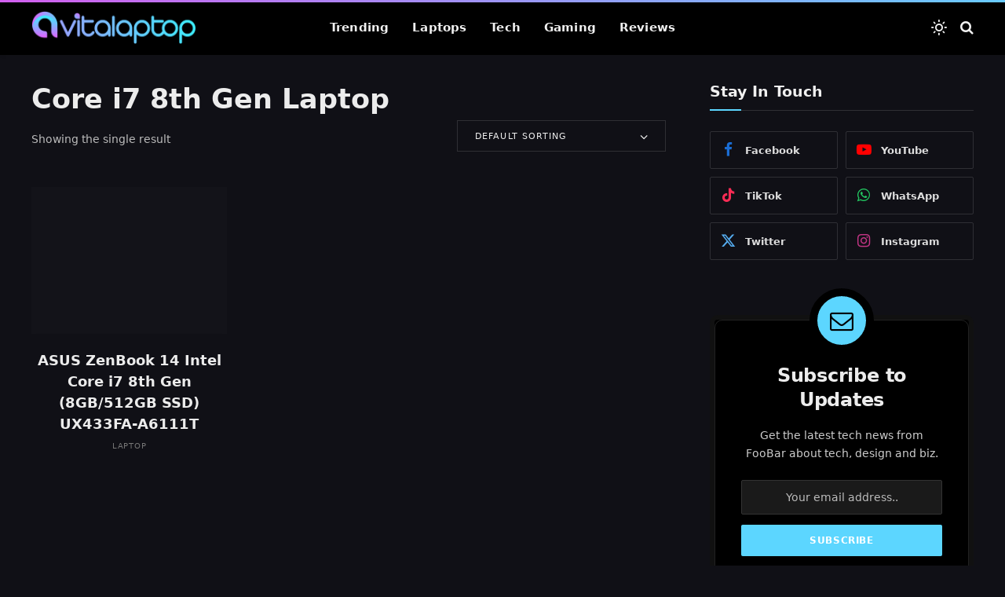

--- FILE ---
content_type: text/html; charset=UTF-8
request_url: https://www.avitalaptop.com/product-tag/core-i7-8th-gen-laptop/
body_size: 21853
content:
<!DOCTYPE html><html lang="en-US" prefix="og: https://ogp.me/ns#" class="s-dark site-s-dark"><head><script data-no-optimize="1">var litespeed_docref=sessionStorage.getItem("litespeed_docref");litespeed_docref&&(Object.defineProperty(document,"referrer",{get:function(){return litespeed_docref}}),sessionStorage.removeItem("litespeed_docref"));</script> <meta charset="UTF-8" /><meta name="viewport" content="width=device-width, initial-scale=1" /><title>Core i7 8th Gen Laptop &#8211; Avita Laptop</title><link rel="preload" as="font" href="https://www.avitalaptop.com/wp-content/themes/smart-mag/css/icons/fonts/ts-icons.woff2?v3.2" type="font/woff2" crossorigin="anonymous" /><meta name="robots" content="follow, index"/><link rel="canonical" href="https://www.avitalaptop.com/product-tag/core-i7-8th-gen-laptop/" /><meta property="og:locale" content="en_US" /><meta property="og:type" content="article" /><meta property="og:url" content="https://www.avitalaptop.com/product-tag/core-i7-8th-gen-laptop/" /><meta property="og:site_name" content="Avita Laptop" /><meta name="twitter:card" content="summary_large_image" /><meta name="twitter:label1" content="Products" /><meta name="twitter:data1" content="1" /> <script type="application/ld+json" class="rank-math-schema">{"@context":"https://schema.org","@graph":[{"@type":"Person","@id":"https://www.avitalaptop.com/#person","name":"Avita Laptop"},{"@type":"WebSite","@id":"https://www.avitalaptop.com/#website","url":"https://www.avitalaptop.com","name":"Avita Laptop","publisher":{"@id":"https://www.avitalaptop.com/#person"},"inLanguage":"en-US"},{"@type":"CollectionPage","@id":"https://www.avitalaptop.com/product-tag/core-i7-8th-gen-laptop/#webpage","url":"https://www.avitalaptop.com/product-tag/core-i7-8th-gen-laptop/","isPartOf":{"@id":"https://www.avitalaptop.com/#website"},"inLanguage":"en-US"}]}</script> <link rel='dns-prefetch' href='//www.googletagmanager.com' /><link rel='dns-prefetch' href='//fonts.googleapis.com' /><link rel="alternate" type="application/rss+xml" title="Avita Laptop &raquo; Feed" href="https://www.avitalaptop.com/feed/" /><link rel="alternate" type="application/rss+xml" title="Avita Laptop &raquo; Comments Feed" href="https://www.avitalaptop.com/comments/feed/" /><link rel="alternate" type="application/rss+xml" title="Avita Laptop &raquo; Core i7 8th Gen Laptop Tag Feed" href="https://www.avitalaptop.com/product-tag/core-i7-8th-gen-laptop/feed/" /><style id='wp-img-auto-sizes-contain-inline-css' type='text/css'>img:is([sizes=auto i],[sizes^="auto," i]){contain-intrinsic-size:3000px 1500px}
/*# sourceURL=wp-img-auto-sizes-contain-inline-css */</style><link data-optimized="2" rel="stylesheet" href="https://www.avitalaptop.com/wp-content/litespeed/css/ed8f24444a48e1f3a1a10578a60d4d0d.css?ver=8e61b" /><style id='classic-theme-styles-inline-css' type='text/css'>/*! This file is auto-generated */
.wp-block-button__link{color:#fff;background-color:#32373c;border-radius:9999px;box-shadow:none;text-decoration:none;padding:calc(.667em + 2px) calc(1.333em + 2px);font-size:1.125em}.wp-block-file__button{background:#32373c;color:#fff;text-decoration:none}
/*# sourceURL=/wp-includes/css/classic-themes.min.css */</style><style id='global-styles-inline-css' type='text/css'>:root{--wp--preset--aspect-ratio--square: 1;--wp--preset--aspect-ratio--4-3: 4/3;--wp--preset--aspect-ratio--3-4: 3/4;--wp--preset--aspect-ratio--3-2: 3/2;--wp--preset--aspect-ratio--2-3: 2/3;--wp--preset--aspect-ratio--16-9: 16/9;--wp--preset--aspect-ratio--9-16: 9/16;--wp--preset--color--black: #000000;--wp--preset--color--cyan-bluish-gray: #abb8c3;--wp--preset--color--white: #ffffff;--wp--preset--color--pale-pink: #f78da7;--wp--preset--color--vivid-red: #cf2e2e;--wp--preset--color--luminous-vivid-orange: #ff6900;--wp--preset--color--luminous-vivid-amber: #fcb900;--wp--preset--color--light-green-cyan: #7bdcb5;--wp--preset--color--vivid-green-cyan: #00d084;--wp--preset--color--pale-cyan-blue: #8ed1fc;--wp--preset--color--vivid-cyan-blue: #0693e3;--wp--preset--color--vivid-purple: #9b51e0;--wp--preset--gradient--vivid-cyan-blue-to-vivid-purple: linear-gradient(135deg,rgb(6,147,227) 0%,rgb(155,81,224) 100%);--wp--preset--gradient--light-green-cyan-to-vivid-green-cyan: linear-gradient(135deg,rgb(122,220,180) 0%,rgb(0,208,130) 100%);--wp--preset--gradient--luminous-vivid-amber-to-luminous-vivid-orange: linear-gradient(135deg,rgb(252,185,0) 0%,rgb(255,105,0) 100%);--wp--preset--gradient--luminous-vivid-orange-to-vivid-red: linear-gradient(135deg,rgb(255,105,0) 0%,rgb(207,46,46) 100%);--wp--preset--gradient--very-light-gray-to-cyan-bluish-gray: linear-gradient(135deg,rgb(238,238,238) 0%,rgb(169,184,195) 100%);--wp--preset--gradient--cool-to-warm-spectrum: linear-gradient(135deg,rgb(74,234,220) 0%,rgb(151,120,209) 20%,rgb(207,42,186) 40%,rgb(238,44,130) 60%,rgb(251,105,98) 80%,rgb(254,248,76) 100%);--wp--preset--gradient--blush-light-purple: linear-gradient(135deg,rgb(255,206,236) 0%,rgb(152,150,240) 100%);--wp--preset--gradient--blush-bordeaux: linear-gradient(135deg,rgb(254,205,165) 0%,rgb(254,45,45) 50%,rgb(107,0,62) 100%);--wp--preset--gradient--luminous-dusk: linear-gradient(135deg,rgb(255,203,112) 0%,rgb(199,81,192) 50%,rgb(65,88,208) 100%);--wp--preset--gradient--pale-ocean: linear-gradient(135deg,rgb(255,245,203) 0%,rgb(182,227,212) 50%,rgb(51,167,181) 100%);--wp--preset--gradient--electric-grass: linear-gradient(135deg,rgb(202,248,128) 0%,rgb(113,206,126) 100%);--wp--preset--gradient--midnight: linear-gradient(135deg,rgb(2,3,129) 0%,rgb(40,116,252) 100%);--wp--preset--font-size--small: 13px;--wp--preset--font-size--medium: 20px;--wp--preset--font-size--large: 36px;--wp--preset--font-size--x-large: 42px;--wp--preset--spacing--20: 0.44rem;--wp--preset--spacing--30: 0.67rem;--wp--preset--spacing--40: 1rem;--wp--preset--spacing--50: 1.5rem;--wp--preset--spacing--60: 2.25rem;--wp--preset--spacing--70: 3.38rem;--wp--preset--spacing--80: 5.06rem;--wp--preset--shadow--natural: 6px 6px 9px rgba(0, 0, 0, 0.2);--wp--preset--shadow--deep: 12px 12px 50px rgba(0, 0, 0, 0.4);--wp--preset--shadow--sharp: 6px 6px 0px rgba(0, 0, 0, 0.2);--wp--preset--shadow--outlined: 6px 6px 0px -3px rgb(255, 255, 255), 6px 6px rgb(0, 0, 0);--wp--preset--shadow--crisp: 6px 6px 0px rgb(0, 0, 0);}:where(.is-layout-flex){gap: 0.5em;}:where(.is-layout-grid){gap: 0.5em;}body .is-layout-flex{display: flex;}.is-layout-flex{flex-wrap: wrap;align-items: center;}.is-layout-flex > :is(*, div){margin: 0;}body .is-layout-grid{display: grid;}.is-layout-grid > :is(*, div){margin: 0;}:where(.wp-block-columns.is-layout-flex){gap: 2em;}:where(.wp-block-columns.is-layout-grid){gap: 2em;}:where(.wp-block-post-template.is-layout-flex){gap: 1.25em;}:where(.wp-block-post-template.is-layout-grid){gap: 1.25em;}.has-black-color{color: var(--wp--preset--color--black) !important;}.has-cyan-bluish-gray-color{color: var(--wp--preset--color--cyan-bluish-gray) !important;}.has-white-color{color: var(--wp--preset--color--white) !important;}.has-pale-pink-color{color: var(--wp--preset--color--pale-pink) !important;}.has-vivid-red-color{color: var(--wp--preset--color--vivid-red) !important;}.has-luminous-vivid-orange-color{color: var(--wp--preset--color--luminous-vivid-orange) !important;}.has-luminous-vivid-amber-color{color: var(--wp--preset--color--luminous-vivid-amber) !important;}.has-light-green-cyan-color{color: var(--wp--preset--color--light-green-cyan) !important;}.has-vivid-green-cyan-color{color: var(--wp--preset--color--vivid-green-cyan) !important;}.has-pale-cyan-blue-color{color: var(--wp--preset--color--pale-cyan-blue) !important;}.has-vivid-cyan-blue-color{color: var(--wp--preset--color--vivid-cyan-blue) !important;}.has-vivid-purple-color{color: var(--wp--preset--color--vivid-purple) !important;}.has-black-background-color{background-color: var(--wp--preset--color--black) !important;}.has-cyan-bluish-gray-background-color{background-color: var(--wp--preset--color--cyan-bluish-gray) !important;}.has-white-background-color{background-color: var(--wp--preset--color--white) !important;}.has-pale-pink-background-color{background-color: var(--wp--preset--color--pale-pink) !important;}.has-vivid-red-background-color{background-color: var(--wp--preset--color--vivid-red) !important;}.has-luminous-vivid-orange-background-color{background-color: var(--wp--preset--color--luminous-vivid-orange) !important;}.has-luminous-vivid-amber-background-color{background-color: var(--wp--preset--color--luminous-vivid-amber) !important;}.has-light-green-cyan-background-color{background-color: var(--wp--preset--color--light-green-cyan) !important;}.has-vivid-green-cyan-background-color{background-color: var(--wp--preset--color--vivid-green-cyan) !important;}.has-pale-cyan-blue-background-color{background-color: var(--wp--preset--color--pale-cyan-blue) !important;}.has-vivid-cyan-blue-background-color{background-color: var(--wp--preset--color--vivid-cyan-blue) !important;}.has-vivid-purple-background-color{background-color: var(--wp--preset--color--vivid-purple) !important;}.has-black-border-color{border-color: var(--wp--preset--color--black) !important;}.has-cyan-bluish-gray-border-color{border-color: var(--wp--preset--color--cyan-bluish-gray) !important;}.has-white-border-color{border-color: var(--wp--preset--color--white) !important;}.has-pale-pink-border-color{border-color: var(--wp--preset--color--pale-pink) !important;}.has-vivid-red-border-color{border-color: var(--wp--preset--color--vivid-red) !important;}.has-luminous-vivid-orange-border-color{border-color: var(--wp--preset--color--luminous-vivid-orange) !important;}.has-luminous-vivid-amber-border-color{border-color: var(--wp--preset--color--luminous-vivid-amber) !important;}.has-light-green-cyan-border-color{border-color: var(--wp--preset--color--light-green-cyan) !important;}.has-vivid-green-cyan-border-color{border-color: var(--wp--preset--color--vivid-green-cyan) !important;}.has-pale-cyan-blue-border-color{border-color: var(--wp--preset--color--pale-cyan-blue) !important;}.has-vivid-cyan-blue-border-color{border-color: var(--wp--preset--color--vivid-cyan-blue) !important;}.has-vivid-purple-border-color{border-color: var(--wp--preset--color--vivid-purple) !important;}.has-vivid-cyan-blue-to-vivid-purple-gradient-background{background: var(--wp--preset--gradient--vivid-cyan-blue-to-vivid-purple) !important;}.has-light-green-cyan-to-vivid-green-cyan-gradient-background{background: var(--wp--preset--gradient--light-green-cyan-to-vivid-green-cyan) !important;}.has-luminous-vivid-amber-to-luminous-vivid-orange-gradient-background{background: var(--wp--preset--gradient--luminous-vivid-amber-to-luminous-vivid-orange) !important;}.has-luminous-vivid-orange-to-vivid-red-gradient-background{background: var(--wp--preset--gradient--luminous-vivid-orange-to-vivid-red) !important;}.has-very-light-gray-to-cyan-bluish-gray-gradient-background{background: var(--wp--preset--gradient--very-light-gray-to-cyan-bluish-gray) !important;}.has-cool-to-warm-spectrum-gradient-background{background: var(--wp--preset--gradient--cool-to-warm-spectrum) !important;}.has-blush-light-purple-gradient-background{background: var(--wp--preset--gradient--blush-light-purple) !important;}.has-blush-bordeaux-gradient-background{background: var(--wp--preset--gradient--blush-bordeaux) !important;}.has-luminous-dusk-gradient-background{background: var(--wp--preset--gradient--luminous-dusk) !important;}.has-pale-ocean-gradient-background{background: var(--wp--preset--gradient--pale-ocean) !important;}.has-electric-grass-gradient-background{background: var(--wp--preset--gradient--electric-grass) !important;}.has-midnight-gradient-background{background: var(--wp--preset--gradient--midnight) !important;}.has-small-font-size{font-size: var(--wp--preset--font-size--small) !important;}.has-medium-font-size{font-size: var(--wp--preset--font-size--medium) !important;}.has-large-font-size{font-size: var(--wp--preset--font-size--large) !important;}.has-x-large-font-size{font-size: var(--wp--preset--font-size--x-large) !important;}
:where(.wp-block-post-template.is-layout-flex){gap: 1.25em;}:where(.wp-block-post-template.is-layout-grid){gap: 1.25em;}
:where(.wp-block-term-template.is-layout-flex){gap: 1.25em;}:where(.wp-block-term-template.is-layout-grid){gap: 1.25em;}
:where(.wp-block-columns.is-layout-flex){gap: 2em;}:where(.wp-block-columns.is-layout-grid){gap: 2em;}
:root :where(.wp-block-pullquote){font-size: 1.5em;line-height: 1.6;}
/*# sourceURL=global-styles-inline-css */</style><style id='woocommerce-inline-inline-css' type='text/css'>.woocommerce form .form-row .required { visibility: visible; }
/*# sourceURL=woocommerce-inline-inline-css */</style><style id='smartmag-woocommerce-inline-css' type='text/css'>:root { --c-main: #5cd6ff;
--c-main-rgb: 92,214,255;
--text-font: "Inter", system-ui, -apple-system, "Segoe UI", Arial, sans-serif;
--body-font: "Inter", system-ui, -apple-system, "Segoe UI", Arial, sans-serif;
--ui-font: "Outfit", system-ui, -apple-system, "Segoe UI", Arial, sans-serif;
--title-font: "Outfit", system-ui, -apple-system, "Segoe UI", Arial, sans-serif;
--h-font: "Outfit", system-ui, -apple-system, "Segoe UI", Arial, sans-serif;
--title-font: var(--ui-font);
--h-font: var(--ui-font);
--text-h-font: var(--h-font);
--title-font: "Inter", system-ui, -apple-system, "Segoe UI", Arial, sans-serif;
--title-size-xs: 15px;
--title-size-m: 19px;
--p-title-space: 11px;
--c-excerpts: #474747;
--excerpt-size: 14px; }
.s-dark body { background-color: #101016; }
.post-title:not(._) { line-height: 1.4; }
:root { --sidebar-width: 336px; }
.ts-row, .has-el-gap { --sidebar-c-width: calc(var(--sidebar-width) + var(--grid-gutter-h) + var(--sidebar-c-pad)); }
.smart-head-main { --c-shadow: rgba(0,0,0,0.02); }
.smart-head-main .smart-head-top { --head-h: 62px; background-color: #ffffff; }
.s-dark .smart-head-main .smart-head-top,
.smart-head-main .s-dark.smart-head-top { background-color: #0a0a0a; }
.smart-head-main .smart-head-top { border-image: linear-gradient(90deg, #d25fee 0%, #68cbff 100%); border-image-slice: 1; border-image-width: 3px 0 0 0; border-width: 3px 0; border-image-width: 0 0 3px 0; }
.smart-head-main .smart-head-mid { --head-h: 70px; border-image: linear-gradient(90deg, #d25fee 0%, #68cbff 100%); border-image-slice: 1; border-image-width: 3px 0 0 0; border-width: 3px 0; }
.navigation-main .menu > li > a { font-size: 15.4px; letter-spacing: 0.01em; }
.navigation-main { --nav-items-space: 15px; }
.s-light .navigation { --c-nav-blip: var(--c-main); }
.smart-head-mobile .smart-head-mid { border-image: linear-gradient(90deg, #e40666 0%, #3c3fde 100%); border-image-slice: 1; border-image-width: 3px 0 0 0; border-width: 3px 0; }
.navigation-small { margin-left: calc(-1 * var(--nav-items-space)); }
.s-dark .navigation-small { --c-nav-hov: rgba(255,255,255,0.76); }
.s-dark .smart-head-main .spc-social,
.smart-head-main .s-dark .spc-social { --c-spc-social: #ffffff; --c-spc-social-hov: rgba(255,255,255,0.92); }
.smart-head-main .spc-social { --spc-social-fs: 13px; --spc-social-size: 26px; --spc-social-space: 5px; }
.s-dark .smart-head-main .search-icon:hover,
.smart-head-main .s-dark .search-icon:hover { color: #bcbcbc; }
.smart-head-main { --search-icon-size: 18px; }
.smart-head-main .scheme-switcher { --icons-size: 20px; }
.s-dark .smart-head-main .offcanvas-toggle:hover,
.smart-head-main .s-dark .offcanvas-toggle:hover { --c-hamburger: #bcbcbc; }
.smart-head .ts-button1 { font-size: 12px; border-radius: 6px; height: 34px; line-height: 34px; padding-left: 14px; padding-right: 14px; }
.main-footer .lower-footer { background-color: #ffffff; }
.s-dark .lower-footer { background-color: #0a0a0a; }
.post-meta .text-in, .post-meta .post-cat > a { font-size: 11px; }
.post-meta .post-cat > a { font-weight: 600; }
.post-meta { --p-meta-sep: "\25c6"; --p-meta-sep-pad: 7px; }
.post-meta .meta-item:before { transform: scale(.65); }
.l-post { --media-radius: 10px; }
.cat-labels .category { font-weight: 600; letter-spacing: 0.06em; border-radius: 5px; padding-top: 2px; padding-bottom: 2px; padding-left: 10px; padding-right: 10px; }
.block-head-c .heading { font-size: 19px; text-transform: initial; }
.block-head-e3 .heading { font-size: 22px; }
.load-button { padding-top: 13px; padding-bottom: 13px; padding-left: 13px; padding-right: 13px; border-radius: 20px; }
.loop-grid-base .media { margin-bottom: 20px; }
.loop-grid .l-post { border-radius: 10px; overflow: hidden; }
.has-nums .l-post { --num-font: "Outfit", system-ui, -apple-system, "Segoe UI", Arial, sans-serif; }
.has-nums-a .l-post .post-title:before,
.has-nums-b .l-post .content:before { font-weight: 500; }
.has-nums-c .l-post .post-title:before,
.has-nums-c .l-post .content:before { font-size: 18px; }
.loop-list-card .l-post { border-radius: 10px; overflow: hidden; }
.loop-small .ratio-is-custom { padding-bottom: calc(100% / 1.3); }
.loop-small .media { width: 30%; max-width: 50%; }
.loop-small .media:not(i) { max-width: 97px; }
.single-featured .featured, .the-post-header .featured { border-radius: 10px; --media-radius: 10px; overflow: hidden; }
.post-meta-single .meta-item, .post-meta-single .text-in { font-size: 13px; }
.the-post-header .post-meta .post-title { font-weight: 800; line-height: 1.3; letter-spacing: -0.01em; }
.entry-content { letter-spacing: -0.005em; }
.site-s-light .entry-content { color: #0a0a0a; }
:where(.entry-content) a { text-decoration: underline; text-underline-offset: 4px; text-decoration-thickness: 2px; }
.review-box .overall { border-radius: 8px; }
.review-box .rating-bar, .review-box .bar { height: 18px; border-radius: 8px; }
.review-box .label { font-size: 15px; }
.s-head-large .sub-title { font-size: 19px; }
.s-post-large .post-content-wrap { display: grid; grid-template-columns: minmax(0, 1fr); }
.s-post-large .entry-content { max-width: min(100%, calc(750px + var(--p-spacious-pad)*2)); justify-self: center; }
.category .feat-grid { --grid-gap: 10px; }
.spc-newsletter { --box-roundness: 10px; }
@media (min-width: 1200px) { .breadcrumbs { font-size: 13px; }
.nav-hov-b .menu > li > a:before { width: calc(100% - (var(--nav-items-space, 15px)*2)); left: var(--nav-items-space); }
.post-content h2 { font-size: 27px; }
.post-content h3 { font-size: 23px; } }
@media (min-width: 941px) and (max-width: 1200px) { :root { --sidebar-width: 300px; }
.ts-row, .has-el-gap { --sidebar-c-width: calc(var(--sidebar-width) + var(--grid-gutter-h) + var(--sidebar-c-pad)); }
.navigation-main .menu > li > a { font-size: calc(10px + (15.4px - 10px) * .7); } }
@media (max-width: 767px) { .block-head-e3 .heading { font-size: 18px; } }


.term-color-339 { --c-main: #ab07ab; }
.navigation .menu-cat-339 { --c-term: #ab07ab; }


.term-color-340 { --c-main: #5cd6ff; }
.navigation .menu-cat-340 { --c-term: #5cd6ff; }


.term-color-344 { --c-main: #009b9b; }
.navigation .menu-cat-344 { --c-term: #009b9b; }

/*# sourceURL=smartmag-woocommerce-inline-css */</style> <script id="smartmag-lazy-inline-js-after" type="litespeed/javascript">/**
 * @copyright ThemeSphere
 * @preserve
 */
var BunyadLazy={};BunyadLazy.load=function(){function a(e,n){var t={};e.dataset.bgset&&e.dataset.sizes?(t.sizes=e.dataset.sizes,t.srcset=e.dataset.bgset):t.src=e.dataset.bgsrc,function(t){var a=t.dataset.ratio;if(0<a){const e=t.parentElement;if(e.classList.contains("media-ratio")){const n=e.style;n.getPropertyValue("--a-ratio")||(n.paddingBottom=100/a+"%")}}}(e);var a,o=document.createElement("img");for(a in o.onload=function(){var t="url('"+(o.currentSrc||o.src)+"')",a=e.style;a.backgroundImage!==t&&requestAnimationFrame(()=>{a.backgroundImage=t,n&&n()}),o.onload=null,o.onerror=null,o=null},o.onerror=o.onload,t)o.setAttribute(a,t[a]);o&&o.complete&&0<o.naturalWidth&&o.onload&&o.onload()}function e(t){t.dataset.loaded||a(t,()=>{document.dispatchEvent(new Event("lazyloaded")),t.dataset.loaded=1})}function n(t){"complete"===document.readyState?t():window.addEventListener("load",t)}return{initEarly:function(){var t,a=()=>{document.querySelectorAll(".img.bg-cover:not(.lazyload)").forEach(e)};"complete"!==document.readyState?(t=setInterval(a,150),n(()=>{a(),clearInterval(t)})):a()},callOnLoad:n,initBgImages:function(t){t&&n(()=>{document.querySelectorAll(".img.bg-cover").forEach(e)})},bgLoad:a}}(),BunyadLazy.load.initEarly()</script> <script type="litespeed/javascript" data-src="https://www.avitalaptop.com/wp-includes/js/jquery/jquery.min.js" id="jquery-core-js"></script> <script id="sphere-post-views-js-after" type="litespeed/javascript">var Sphere_PostViews={"ajaxUrl":"https:\/\/www.avitalaptop.com\/wp-admin\/admin-ajax.php?sphere_post_views=1","sampling":0,"samplingRate":10,"repeatCountDelay":0,"postID":!1,"token":"40ecf86eb4"}</script> 
 <script type="litespeed/javascript" data-src="https://www.googletagmanager.com/gtag/js?id=GT-WBKZTBVV" id="google_gtagjs-js"></script> <script id="google_gtagjs-js-after" type="litespeed/javascript">window.dataLayer=window.dataLayer||[];function gtag(){dataLayer.push(arguments)}
gtag("set","linker",{"domains":["www.avitalaptop.com"]});gtag("js",new Date());gtag("set","developer_id.dZTNiMT",!0);gtag("config","GT-WBKZTBVV");window._googlesitekit=window._googlesitekit||{};window._googlesitekit.throttledEvents=[];window._googlesitekit.gtagEvent=(name,data)=>{var key=JSON.stringify({name,data});if(!!window._googlesitekit.throttledEvents[key]){return}window._googlesitekit.throttledEvents[key]=!0;setTimeout(()=>{delete window._googlesitekit.throttledEvents[key]},5);gtag("event",name,{...data,event_source:"site-kit"})}</script> <link rel="https://api.w.org/" href="https://www.avitalaptop.com/wp-json/" /><link rel="alternate" title="JSON" type="application/json" href="https://www.avitalaptop.com/wp-json/wp/v2/product_tag/246" /><link rel="EditURI" type="application/rsd+xml" title="RSD" href="https://www.avitalaptop.com/xmlrpc.php?rsd" /><meta name="generator" content="WordPress 6.9" /><meta name="generator" content="Site Kit by Google 1.170.0" /><meta name="msvalidate.01" content="72664465EE86DD931B31E3E2AF3B10EE" /> <script type="litespeed/javascript" data-src="https://pagead2.googlesyndication.com/pagead/js/adsbygoogle.js?client=ca-pub-7506983765603888"
     crossorigin="anonymous"></script> <noscript><style>.woocommerce-product-gallery{ opacity: 1 !important; }</style></noscript> <script type="litespeed/javascript">var BunyadSchemeKey='bunyad-scheme';(()=>{const d=document.documentElement;const c=d.classList;var scheme=localStorage.getItem(BunyadSchemeKey);if(scheme){d.dataset.origClass=c;scheme==='dark'?c.remove('s-light','site-s-light'):c.remove('s-dark','site-s-dark');c.add('site-s-'+scheme,'s-'+scheme)}})()</script> <meta name="generator" content="Elementor 3.34.2; features: additional_custom_breakpoints; settings: css_print_method-external, google_font-enabled, font_display-auto"><style>.e-con.e-parent:nth-of-type(n+4):not(.e-lazyloaded):not(.e-no-lazyload),
				.e-con.e-parent:nth-of-type(n+4):not(.e-lazyloaded):not(.e-no-lazyload) * {
					background-image: none !important;
				}
				@media screen and (max-height: 1024px) {
					.e-con.e-parent:nth-of-type(n+3):not(.e-lazyloaded):not(.e-no-lazyload),
					.e-con.e-parent:nth-of-type(n+3):not(.e-lazyloaded):not(.e-no-lazyload) * {
						background-image: none !important;
					}
				}
				@media screen and (max-height: 640px) {
					.e-con.e-parent:nth-of-type(n+2):not(.e-lazyloaded):not(.e-no-lazyload),
					.e-con.e-parent:nth-of-type(n+2):not(.e-lazyloaded):not(.e-no-lazyload) * {
						background-image: none !important;
					}
				}</style> <script id="google_gtagjs" type="litespeed/javascript" data-src="https://www.googletagmanager.com/gtag/js?id=G-F6K7W4XLJ3"></script> <script id="google_gtagjs-inline" type="litespeed/javascript">window.dataLayer=window.dataLayer||[];function gtag(){dataLayer.push(arguments)}gtag('js',new Date());gtag('config','G-F6K7W4XLJ3',{})</script> <link rel="icon" href="https://www.avitalaptop.com/wp-content/uploads/2025/11/color-Horizontal-1-1.png" sizes="32x32" /><link rel="icon" href="https://www.avitalaptop.com/wp-content/uploads/2025/11/color-Horizontal-1-1.png" sizes="192x192" /><link rel="apple-touch-icon" href="https://www.avitalaptop.com/wp-content/uploads/2025/11/color-Horizontal-1-1.png" /><meta name="msapplication-TileImage" content="https://www.avitalaptop.com/wp-content/uploads/2025/11/color-Horizontal-1-1.png" /><style type="text/css" id="wp-custom-css">.breadcrumbs {
    display: none;
    font-size: 13px;
}
.smart-head .logo-image {
    width: 210px;
}
.bold-footer-lower .footer-logo {
    width: 360px;
}/*
	body > div.main-wrap > div.main.ts-contain.cf.right-sidebar > div > div > section > div > div{
    --col: 50%;
    grid-template-columns: repeat(3, minmax(0, 1fr));
}

body > div.main-wrap > div.main.ts-contain.cf.right-sidebar > div > div{
	    width: 100%;
}*/</style></head><body class="archive tax-product_tag term-core-i7-8th-gen-laptop term-246 wp-theme-smart-mag theme-smart-mag woocommerce woocommerce-page woocommerce-no-js right-sidebar has-lb has-lb-sm ts-img-hov-fade layout-normal elementor-default elementor-kit-4478"><div class="main-wrap"><div class="off-canvas-backdrop"></div><div class="mobile-menu-container off-canvas s-dark hide-menu-lg" id="off-canvas"><div class="off-canvas-head">
<a href="#" class="close">
<span class="visuallyhidden">Close Menu</span>
<i class="tsi tsi-times"></i>
</a><div class="ts-logo"></div></div><div class="off-canvas-content"><ul class="mobile-menu"></ul><div class="off-canvas-widgets"><div id="smartmag-block-posts-small-3" class="widget ts-block-widget smartmag-widget-posts-small"><div class="block"><section class="block-wrap block-posts-small block-sc mb-none has-media-shadows" data-id="1"><div class="block-content"><div class="loop loop-small loop-small-a loop-sep loop-small-sep grid grid-1 md:grid-1 sm:grid-1 xs:grid-1"><article class="l-post small-post small-a-post m-pos-left"><div class="media">
<a href="https://www.avitalaptop.com/lenovo-loq-15irx9-review/" class="image-link media-ratio ratio-is-custom" title="Lenovo LOQ 15IRX9 Review: The Best Budget Gaming Laptop"><span data-bgsrc="https://www.avitalaptop.com/wp-content/uploads/2025/12/Lenovo-LOQ-15IRX9-Review-The-Best-Budget-Gaming-Laptop-300x173.png" class="img bg-cover wp-post-image attachment-medium size-medium lazyload" data-bgset="https://www.avitalaptop.com/wp-content/uploads/2025/12/Lenovo-LOQ-15IRX9-Review-The-Best-Budget-Gaming-Laptop-300x173.png 300w, https://www.avitalaptop.com/wp-content/uploads/2025/12/Lenovo-LOQ-15IRX9-Review-The-Best-Budget-Gaming-Laptop-1024x591.png 1024w, https://www.avitalaptop.com/wp-content/uploads/2025/12/Lenovo-LOQ-15IRX9-Review-The-Best-Budget-Gaming-Laptop-150x87.png 150w, https://www.avitalaptop.com/wp-content/uploads/2025/12/Lenovo-LOQ-15IRX9-Review-The-Best-Budget-Gaming-Laptop-768x443.png 768w, https://www.avitalaptop.com/wp-content/uploads/2025/12/Lenovo-LOQ-15IRX9-Review-The-Best-Budget-Gaming-Laptop-450x260.png 450w, https://www.avitalaptop.com/wp-content/uploads/2025/12/Lenovo-LOQ-15IRX9-Review-The-Best-Budget-Gaming-Laptop-1200x693.png 1200w, https://www.avitalaptop.com/wp-content/uploads/2025/12/Lenovo-LOQ-15IRX9-Review-The-Best-Budget-Gaming-Laptop-500x289.png 500w, https://www.avitalaptop.com/wp-content/uploads/2025/12/Lenovo-LOQ-15IRX9-Review-The-Best-Budget-Gaming-Laptop.png 1325w" data-sizes="(max-width: 118px) 100vw, 118px" role="img" aria-label="a picture of the Lenovo LOQ 15IRX9"></span></a></div><div class="content"><div class="post-meta post-meta-a post-meta-left has-below"><div class="is-title post-title"><a href="https://www.avitalaptop.com/lenovo-loq-15irx9-review/">Lenovo LOQ 15IRX9 Review: The Best Budget Gaming Laptop</a></div><div class="post-meta-items meta-below"><span class="meta-item date"><span class="date-link"><time class="post-date" datetime="2025-12-13T13:42:32+00:00">December 13, 2025</time></span></span></div></div></div></article><article class="l-post small-post small-a-post m-pos-left"><div class="media">
<a href="https://www.avitalaptop.com/game-awards-winners/" class="image-link media-ratio ratio-is-custom" title="2025 Game Awards Winners: Complete List"><span data-bgsrc="https://www.avitalaptop.com/wp-content/uploads/2025/12/Who-Won-at-the-2025-Game-Awards-300x170.png" class="img bg-cover wp-post-image attachment-medium size-medium lazyload" data-bgset="https://www.avitalaptop.com/wp-content/uploads/2025/12/Who-Won-at-the-2025-Game-Awards-300x170.png 300w, https://www.avitalaptop.com/wp-content/uploads/2025/12/Who-Won-at-the-2025-Game-Awards-1024x582.png 1024w, https://www.avitalaptop.com/wp-content/uploads/2025/12/Who-Won-at-the-2025-Game-Awards-150x85.png 150w, https://www.avitalaptop.com/wp-content/uploads/2025/12/Who-Won-at-the-2025-Game-Awards-768x436.png 768w, https://www.avitalaptop.com/wp-content/uploads/2025/12/Who-Won-at-the-2025-Game-Awards-450x256.png 450w, https://www.avitalaptop.com/wp-content/uploads/2025/12/Who-Won-at-the-2025-Game-Awards-1200x682.png 1200w, https://www.avitalaptop.com/wp-content/uploads/2025/12/Who-Won-at-the-2025-Game-Awards-500x284.png 500w, https://www.avitalaptop.com/wp-content/uploads/2025/12/Who-Won-at-the-2025-Game-Awards.png 1280w" data-sizes="(max-width: 118px) 100vw, 118px" role="img" aria-label="the game awards logo"></span></a></div><div class="content"><div class="post-meta post-meta-a post-meta-left has-below"><div class="is-title post-title"><a href="https://www.avitalaptop.com/game-awards-winners/">2025 Game Awards Winners: Complete List</a></div><div class="post-meta-items meta-below"><span class="meta-item date"><span class="date-link"><time class="post-date" datetime="2025-12-12T11:38:33+00:00">December 12, 2025</time></span></span></div></div></div></article><article class="l-post small-post small-a-post m-pos-left"><div class="media">
<a href="https://www.avitalaptop.com/how-to-build-the-perfect-gaming-laptop-setup/" class="image-link media-ratio ratio-is-custom" title="How to Build the Perfect Gaming Laptop Setup"><span data-bgsrc="https://www.avitalaptop.com/wp-content/uploads/2025/11/How-to-Build-the-Perfect-Gaming-Laptop-Setup-300x200.png" class="img bg-cover wp-post-image attachment-medium size-medium lazyload" data-bgset="https://www.avitalaptop.com/wp-content/uploads/2025/11/How-to-Build-the-Perfect-Gaming-Laptop-Setup-300x200.png 300w, https://www.avitalaptop.com/wp-content/uploads/2025/11/How-to-Build-the-Perfect-Gaming-Laptop-Setup-500x333.png 500w, https://www.avitalaptop.com/wp-content/uploads/2025/11/How-to-Build-the-Perfect-Gaming-Laptop-Setup-1024x683.png 1024w, https://www.avitalaptop.com/wp-content/uploads/2025/11/How-to-Build-the-Perfect-Gaming-Laptop-Setup-150x100.png 150w, https://www.avitalaptop.com/wp-content/uploads/2025/11/How-to-Build-the-Perfect-Gaming-Laptop-Setup-768x512.png 768w, https://www.avitalaptop.com/wp-content/uploads/2025/11/How-to-Build-the-Perfect-Gaming-Laptop-Setup-1536x1024.png 1536w, https://www.avitalaptop.com/wp-content/uploads/2025/11/How-to-Build-the-Perfect-Gaming-Laptop-Setup-2048x1365.png 2048w, https://www.avitalaptop.com/wp-content/uploads/2025/11/How-to-Build-the-Perfect-Gaming-Laptop-Setup-225x150.png 225w, https://www.avitalaptop.com/wp-content/uploads/2025/11/How-to-Build-the-Perfect-Gaming-Laptop-Setup-525x350.png 525w, https://www.avitalaptop.com/wp-content/uploads/2025/11/How-to-Build-the-Perfect-Gaming-Laptop-Setup-788x525.png 788w, https://www.avitalaptop.com/wp-content/uploads/2025/11/How-to-Build-the-Perfect-Gaming-Laptop-Setup.png 975w" data-sizes="(max-width: 118px) 100vw, 118px"></span></a></div><div class="content"><div class="post-meta post-meta-a post-meta-left has-below"><div class="is-title post-title"><a href="https://www.avitalaptop.com/how-to-build-the-perfect-gaming-laptop-setup/">How to Build the Perfect Gaming Laptop Setup</a></div><div class="post-meta-items meta-below"><span class="meta-item date"><span class="date-link"><time class="post-date" datetime="2025-11-17T20:56:17+00:00">November 17, 2025</time></span></span></div></div></div></article><article class="l-post small-post small-a-post m-pos-left"><div class="media">
<a href="https://www.avitalaptop.com/how-to-play-mobile-games-on-your-laptop/" class="image-link media-ratio ratio-is-custom" title="How to Play Mobile Games on Your Laptop"><span data-bgsrc="https://www.avitalaptop.com/wp-content/uploads/2025/05/image-1-300x200.png" class="img bg-cover wp-post-image attachment-medium size-medium lazyload" data-bgset="https://www.avitalaptop.com/wp-content/uploads/2025/05/image-1-300x200.png 300w, https://www.avitalaptop.com/wp-content/uploads/2025/05/image-1-500x333.png 500w, https://www.avitalaptop.com/wp-content/uploads/2025/05/image-1-1024x683.png 1024w, https://www.avitalaptop.com/wp-content/uploads/2025/05/image-1-150x100.png 150w, https://www.avitalaptop.com/wp-content/uploads/2025/05/image-1-768x512.png 768w, https://www.avitalaptop.com/wp-content/uploads/2025/05/image-1-1536x1024.png 1536w, https://www.avitalaptop.com/wp-content/uploads/2025/05/image-1-2048x1365.png 2048w, https://www.avitalaptop.com/wp-content/uploads/2025/05/image-1-225x150.png 225w, https://www.avitalaptop.com/wp-content/uploads/2025/05/image-1-525x350.png 525w, https://www.avitalaptop.com/wp-content/uploads/2025/05/image-1-788x525.png 788w, https://www.avitalaptop.com/wp-content/uploads/2025/05/image-1.png 975w" data-sizes="(max-width: 118px) 100vw, 118px"></span></a></div><div class="content"><div class="post-meta post-meta-a post-meta-left has-below"><div class="is-title post-title"><a href="https://www.avitalaptop.com/how-to-play-mobile-games-on-your-laptop/">How to Play Mobile Games on Your Laptop</a></div><div class="post-meta-items meta-below"><span class="meta-item date"><span class="date-link"><time class="post-date" datetime="2025-05-15T05:47:25+00:00">May 15, 2025</time></span></span></div></div></div></article><article class="l-post small-post small-a-post m-pos-left"><div class="media">
<a href="https://www.avitalaptop.com/enhancing-ui-ux-experience-on-mac-laptops/" class="image-link media-ratio ratio-is-custom" title="Enhancing UI/UX Experience on Mac Laptops"><span data-bgsrc="https://www.avitalaptop.com/wp-content/uploads/2024/10/ui-ux-in-mac-300x199.jpg" class="img bg-cover wp-post-image attachment-medium size-medium lazyload" data-bgset="https://www.avitalaptop.com/wp-content/uploads/2024/10/ui-ux-in-mac-300x199.jpg 300w, https://www.avitalaptop.com/wp-content/uploads/2024/10/ui-ux-in-mac-500x332.jpg 500w, https://www.avitalaptop.com/wp-content/uploads/2024/10/ui-ux-in-mac-1024x680.jpg 1024w, https://www.avitalaptop.com/wp-content/uploads/2024/10/ui-ux-in-mac-150x100.jpg 150w, https://www.avitalaptop.com/wp-content/uploads/2024/10/ui-ux-in-mac-768x510.jpg 768w, https://www.avitalaptop.com/wp-content/uploads/2024/10/ui-ux-in-mac-1536x1020.jpg 1536w, https://www.avitalaptop.com/wp-content/uploads/2024/10/ui-ux-in-mac-2048x1360.jpg 2048w, https://www.avitalaptop.com/wp-content/uploads/2024/10/ui-ux-in-mac-226x150.jpg 226w, https://www.avitalaptop.com/wp-content/uploads/2024/10/ui-ux-in-mac-527x350.jpg 527w, https://www.avitalaptop.com/wp-content/uploads/2024/10/ui-ux-in-mac-788x523.jpg 788w, https://www.avitalaptop.com/wp-content/uploads/2024/10/ui-ux-in-mac.jpg 1807w" data-sizes="(max-width: 118px) 100vw, 118px"></span></a></div><div class="content"><div class="post-meta post-meta-a post-meta-left has-below"><div class="is-title post-title"><a href="https://www.avitalaptop.com/enhancing-ui-ux-experience-on-mac-laptops/">Enhancing UI/UX Experience on Mac Laptops</a></div><div class="post-meta-items meta-below"><span class="meta-item date"><span class="date-link"><time class="post-date" datetime="2024-10-02T10:56:05+00:00">October 2, 2024</time></span></span></div></div></div></article><article class="l-post small-post small-a-post m-pos-left"><div class="media">
<a href="https://www.avitalaptop.com/best-laptops-for-freelancers/" class="image-link media-ratio ratio-is-custom" title="5+ Best Laptops for Freelancers"><span data-bgsrc="https://www.avitalaptop.com/wp-content/uploads/2022/05/best-laptops-for-freelancers-300x150.jpg" class="img bg-cover wp-post-image attachment-medium size-medium lazyload" data-bgset="https://www.avitalaptop.com/wp-content/uploads/2022/05/best-laptops-for-freelancers-300x150.jpg 300w, https://www.avitalaptop.com/wp-content/uploads/2022/05/best-laptops-for-freelancers-500x250.jpg 500w, https://www.avitalaptop.com/wp-content/uploads/2022/05/best-laptops-for-freelancers-1024x512.jpg 1024w, https://www.avitalaptop.com/wp-content/uploads/2022/05/best-laptops-for-freelancers-768x384.jpg 768w, https://www.avitalaptop.com/wp-content/uploads/2022/05/best-laptops-for-freelancers-1536x768.jpg 1536w, https://www.avitalaptop.com/wp-content/uploads/2022/05/best-laptops-for-freelancers-2048x1024.jpg 2048w, https://www.avitalaptop.com/wp-content/uploads/2022/05/best-laptops-for-freelancers-700x350.jpg 700w, https://www.avitalaptop.com/wp-content/uploads/2022/05/best-laptops-for-freelancers-788x394.jpg 788w, https://www.avitalaptop.com/wp-content/uploads/2022/05/best-laptops-for-freelancers.jpg 900w" data-sizes="(max-width: 118px) 100vw, 118px" role="img" aria-label="best laptops for freelancers"></span></a></div><div class="content"><div class="post-meta post-meta-a post-meta-left has-below"><div class="is-title post-title"><a href="https://www.avitalaptop.com/best-laptops-for-freelancers/">5+ Best Laptops for Freelancers</a></div><div class="post-meta-items meta-below"><span class="meta-item date"><span class="date-link"><time class="post-date" datetime="2022-05-18T17:16:27+00:00">May 18, 2022</time></span></span></div></div></div></article><article class="l-post small-post small-a-post m-pos-left"><div class="media"></div><div class="content"><div class="post-meta post-meta-a post-meta-left has-below"><div class="is-title post-title"><a href="https://www.avitalaptop.com/best-laptops-under-30000-in-india/">Best Laptops under 30000 in India &#8211; List by Experts</a></div><div class="post-meta-items meta-below"><span class="meta-item date"><span class="date-link"><time class="post-date" datetime="2021-11-09T16:00:47+00:00">November 9, 2021</time></span></span></div></div></div></article><article class="l-post small-post small-a-post m-pos-left"><div class="media">
<a href="https://www.avitalaptop.com/why-are-iphones-more-expensive-than-android-phones/" class="image-link media-ratio ratio-is-custom" title="Why Are iPhones More Expensive Than Android Phones?"><span data-bgsrc="https://www.avitalaptop.com/wp-content/uploads/2022/11/12-1.jpg" class="img bg-cover wp-post-image attachment-large size-large lazyload"></span></a></div><div class="content"><div class="post-meta post-meta-a post-meta-left has-below"><div class="is-title post-title"><a href="https://www.avitalaptop.com/why-are-iphones-more-expensive-than-android-phones/">Why Are iPhones More Expensive Than Android Phones?</a></div><div class="post-meta-items meta-below"><span class="meta-item date"><span class="date-link"><time class="post-date" datetime="2021-01-14T15:54:08+00:00">January 14, 2021</time></span></span></div></div></div></article></div></div></section></div></div></div><div class="spc-social-block spc-social spc-social-b smart-head-social">
<a href="#" class="link service s-facebook" target="_blank" rel="nofollow noopener">
<i class="icon tsi tsi-facebook"></i>					<span class="visuallyhidden">Facebook</span>
</a>
<a href="#" class="link service s-twitter" target="_blank" rel="nofollow noopener">
<i class="icon tsi tsi-twitter"></i>					<span class="visuallyhidden">X (Twitter)</span>
</a>
<a href="#" class="link service s-instagram" target="_blank" rel="nofollow noopener">
<i class="icon tsi tsi-instagram"></i>					<span class="visuallyhidden">Instagram</span>
</a></div></div></div><div class="smart-head smart-head-a smart-head-main" id="smart-head" data-sticky="auto" data-sticky-type="smart" data-sticky-full><div class="smart-head-row smart-head-mid smart-head-row-3 is-light has-center-nav smart-head-row-full"><div class="inner wrap"><div class="items items-left ">
<a href="https://www.avitalaptop.com/" title="Avita Laptop" rel="home" class="logo-link ts-logo logo-is-image">
<span>
<img data-lazyloaded="1" src="[data-uri]" fetchpriority="high" data-src="https://www.avitalaptop.com/wp-content/uploads/2025/11/color-Horizontal.png" class="logo-image logo-image-dark" alt="Avita Laptop" width="1784" height="351"/><img data-lazyloaded="1" src="[data-uri]" data-src="https://www.avitalaptop.com/wp-content/uploads/2025/12/color-Horizontal-2.png" class="logo-image" alt="Avita Laptop" width="498" height="98"/>
</span>
</a></div><div class="items items-center "><div class="nav-wrap"><nav class="navigation navigation-main nav-hov-b"><ul id="menu-main-menu" class="menu"><li id="menu-item-7957" class="menu-item menu-item-type-post_type menu-item-object-page menu-item-home menu-item-7957"><a href="https://www.avitalaptop.com/">Trending</a></li><li id="menu-item-7956" class="menu-item menu-item-type-taxonomy menu-item-object-category menu-cat-261 menu-item-7956"><a href="https://www.avitalaptop.com/category/laptops/">Laptops</a></li><li id="menu-item-7954" class="menu-item menu-item-type-taxonomy menu-item-object-category menu-cat-262 menu-item-7954"><a href="https://www.avitalaptop.com/category/tech/">Tech</a></li><li id="menu-item-7953" class="menu-item menu-item-type-taxonomy menu-item-object-category menu-cat-340 menu-item-7953"><a href="https://www.avitalaptop.com/category/gaming/">Gaming</a></li><li id="menu-item-8175" class="menu-item menu-item-type-taxonomy menu-item-object-category menu-cat-255 menu-item-8175"><a href="https://www.avitalaptop.com/category/reviews/">Reviews</a></li></ul></nav></div></div><div class="items items-right "><div class="scheme-switcher has-icon-only">
<a href="#" class="toggle is-icon toggle-dark" title="Switch to Dark Design - easier on eyes.">
<i class="icon tsi tsi-moon"></i>
</a>
<a href="#" class="toggle is-icon toggle-light" title="Switch to Light Design.">
<i class="icon tsi tsi-bright"></i>
</a></div><a href="#" class="search-icon has-icon-only is-icon" title="Search">
<i class="tsi tsi-search"></i>
</a></div></div></div></div><div class="smart-head smart-head-a smart-head-mobile" id="smart-head-mobile" data-sticky="mid" data-sticky-type="smart" data-sticky-full><div class="smart-head-row smart-head-mid smart-head-row-3 s-dark smart-head-row-full"><div class="inner wrap"><div class="items items-left ">
<button class="offcanvas-toggle has-icon" type="button" aria-label="Menu">
<span class="hamburger-icon hamburger-icon-a">
<span class="inner"></span>
</span>
</button></div><div class="items items-center ">
<a href="https://www.avitalaptop.com/" title="Avita Laptop" rel="home" class="logo-link ts-logo logo-is-image">
<span>
<img data-lazyloaded="1" src="[data-uri]" fetchpriority="high" data-src="https://www.avitalaptop.com/wp-content/uploads/2025/11/color-Horizontal.png" class="logo-image logo-image-dark" alt="Avita Laptop" width="1784" height="351"/><img data-lazyloaded="1" src="[data-uri]" data-src="https://www.avitalaptop.com/wp-content/uploads/2025/12/color-Horizontal-2.png" class="logo-image" alt="Avita Laptop" width="498" height="98"/>
</span>
</a></div><div class="items items-right "><a href="#" class="search-icon has-icon-only is-icon" title="Search">
<i class="tsi tsi-search"></i>
</a></div></div></div></div><nav class="breadcrumbs is-full-width breadcrumbs-a" id="breadcrumb"><div class="inner ts-contain "><a href="https://www.avitalaptop.com">Home</a><span class="delim">&raquo;</span><a href="https://www.avitalaptop.com/shop/">Shop</a><span class="delim">&raquo;</span>Products tagged &ldquo;Core i7 8th Gen Laptop&rdquo;</div></nav><div class="main ts-contain cf right-sidebar"><div class="ts-row"><div class="col-8 main-content"><h1 class="page-title">Core i7 8th Gen Laptop</h1><div class="woocommerce-notices-wrapper"></div><p class="woocommerce-result-count" role="alert" aria-relevant="all" >
Showing the single result</p><form class="woocommerce-ordering" method="get">
<input type="hidden" name="orderby" value="" /><div class="order-select">
<span>Default sorting <i class="tsi tsi-angle-down"></i></span><ul class="drop"><li data-value="menu_order" class="active"><a href="#">Default sorting</a></li><li data-value="popularity" class=""><a href="#">Sort by popularity</a></li><li data-value="rating" class=""><a href="#">Sort by average rating</a></li><li data-value="date" class=""><a href="#">Sort by latest</a></li><li data-value="price" class=""><a href="#">Sort by price: low to high</a></li><li data-value="price-desc" class=""><a href="#">Sort by price: high to low</a></li></ul></div><input type="hidden" name="paged" value="1" /></form><ul class="products columns-3"><li class="product type-product post-3689 status-publish first instock product_cat-laptop product_tag-512gb-ssd-laptop product_tag-8gb-ram-laptop product_tag-core-i7-8th-gen-laptop product_tag-core-i7-laptop product_tag-windows-laptop has-post-thumbnail shipping-taxable product-type-grouped"><div class="product-thumb"><a href="https://www.avitalaptop.com/product/asus-zenbook-14-intel-core-i7-8th-gen-8gb-512gb-ssd-ux433fa-a6111t/" class="woocommerce-LoopProduct-link woocommerce-loop-product__link"><img width="300" height="225" src="[data-uri]" class="attachment-woocommerce_thumbnail size-woocommerce_thumbnail lazyload" alt="ASUS ZenBook 14 UX433FA-A6111T 8th Gen Intel Core i7-8565U 14 inches/8GB RAM/512GB PCIe SSD/Windows 10/Integrated Graphics FHD Thin and Light Business Laptop (1.19 Kg), Icicle Silver Metal" decoding="async" data-src="https://www.avitalaptop.com/wp-content/uploads/2025/02/asuszenbook14ux433fa-a6111t8thgenintelcorei7-8565u14inches8gb-300x225.jpg" /></a><a href="https://www.avitalaptop.com/product/asus-zenbook-14-intel-core-i7-8th-gen-8gb-512gb-ssd-ux433fa-a6111t/" aria-describedby="woocommerce_loop_add_to_cart_link_describedby_3689" data-quantity="1" class="button product_type_grouped" data-product_id="3689" data-product_sku="" aria-label="View products in the &ldquo;ASUS ZenBook 14 Intel Core i7 8th Gen (8GB/512GB SSD) UX433FA-A6111T&rdquo; group" rel="nofollow">View products</a>	<span id="woocommerce_loop_add_to_cart_link_describedby_3689" class="screen-reader-text">
</span></div>
<a href="https://www.avitalaptop.com/product/asus-zenbook-14-intel-core-i7-8th-gen-8gb-512gb-ssd-ux433fa-a6111t/" class="woocommerce-LoopProduct-link woocommerce-loop-product__link"><h2 class="woocommerce-loop-product__title">ASUS ZenBook 14 Intel Core i7 8th Gen (8GB/512GB SSD) UX433FA-A6111T</h2></a><a href="https://www.avitalaptop.com/product-category/laptop/" class="product-cat">Laptop</a></li></ul><div class="main-pagination pagination-numbers" aria-label="Product Pagination"></div></div><aside class="col-4 main-sidebar has-sep" data-sticky="1"><div class="inner theiaStickySidebar"><div id="bunyad-social-1" class="widget widget-social-b"><div class="widget-title block-head block-head-ac block-head block-head-ac block-head-c is-left has-style"><h5 class="heading">Stay In Touch</h5></div><div class="spc-social-follow spc-social-follow-c spc-social-colors spc-social-colored spc-social-follow-split"><ul class="services grid grid-2 md:grid-4 sm:grid-2" itemscope itemtype="http://schema.org/Organization"><link itemprop="url" href="https://www.avitalaptop.com/"><li class="service-wrap"><a href="" class="service service-link s-facebook" target="_blank" itemprop="sameAs" rel="nofollow noopener">
<i class="the-icon tsi tsi-facebook"></i>
<span class="label">Facebook</span>
</a></li><li class="service-wrap"><a href="" class="service service-link s-youtube" target="_blank" itemprop="sameAs" rel="nofollow noopener">
<i class="the-icon tsi tsi-youtube-play"></i>
<span class="label">YouTube</span>
</a></li><li class="service-wrap"><a href="" class="service service-link s-tiktok" target="_blank" itemprop="sameAs" rel="nofollow noopener">
<i class="the-icon tsi tsi-tiktok"></i>
<span class="label">TikTok</span>
</a></li><li class="service-wrap"><a href="" class="service service-link s-whatsapp" target="_blank" itemprop="sameAs" rel="nofollow noopener">
<i class="the-icon tsi tsi-whatsapp"></i>
<span class="label">WhatsApp</span>
</a></li><li class="service-wrap"><a href="" class="service service-link s-twitter" target="_blank" itemprop="sameAs" rel="nofollow noopener">
<i class="the-icon tsi tsi-twitter"></i>
<span class="label">Twitter</span>
</a></li><li class="service-wrap"><a href="" class="service service-link s-instagram" target="_blank" itemprop="sameAs" rel="nofollow noopener">
<i class="the-icon tsi tsi-instagram"></i>
<span class="label">Instagram</span>
</a></li></ul></div></div><div id="smartmag-block-newsletter-1" class="widget ts-block-widget smartmag-widget-newsletter"><div class="block"><div class="block-newsletter "><div class="spc-newsletter spc-newsletter-b spc-newsletter-center spc-newsletter-sm has-top-icon"><div class="bg-wrap"></div><div class="inner"><div class="mail-top-icon">
<i class="tsi tsi-envelope-o"></i></div><h3 class="heading">
Subscribe to Updates</h3><div class="base-text message"><p>Get the latest tech news from FooBar about tech, design and biz.</p></div><form method="post" action="" class="form fields-style fields-full" target="_blank"><div class="main-fields"><p class="field-email">
<input type="email" name="EMAIL" placeholder="Your email address.." required /></p><p class="field-submit">
<input type="submit" value="Subscribe" /></p></div><p class="disclaimer">
<label>
<input type="checkbox" name="privacy" required />
By signing up, you agree to the our terms and our <a href="#">Privacy Policy</a> agreement.							</label></p></form></div></div></div></div></div><div id="smartmag-block-grid-1" class="widget ts-block-widget smartmag-widget-grid"><div class="block"><section class="block-wrap block-grid block-sc mb-none has-media-shadows" data-id="2"><div class="widget-title block-head block-head-ac block-head block-head-ac block-head-c is-left has-style"><h5 class="heading">Latest Reviews</h5></div><div class="block-content"><div class="loop loop-grid loop-grid-sm has-nums has-nums-a grid grid-1 md:grid-1 xs:grid-1"></div></div></section></div></div><div id="smartmag-block-codes-2" class="widget ts-block-widget smartmag-widget-codes"><div class="block"><div class="a-wrap"> <a href="https://theme-sphere.com/buy/go.php?theme=smartmag" target="_blank">
<img data-lazyloaded="1" src="[data-uri]" loading="lazy" loading="lazy" data-src="https://smartmag.theme-sphere.com/tech-1/wp-content/uploads/sites/7/2021/01/300x600-banner-tech-02.jpg" width="300" height="600" alt="Demo" />
</a></div></div></div><div id="smartmag-block-codes-1" class="widget ts-block-widget smartmag-widget-codes"><div class="block"><div class="a-wrap"> <a href="https://theme-sphere.com/buy/go.php?theme=smartmag" target="_blank">
<img data-lazyloaded="1" src="[data-uri]" loading="lazy" loading="lazy" data-src="https://smartmag.theme-sphere.com/news-bulletin/wp-content/uploads/sites/26/2021/11/Smart-Woman.jpg" width="336" height="280" alt="Demo" />
</a></div></div></div><div id="custom_html-7" class="widget_text widget widget_custom_html"><div class="textwidget custom-html-widget"><script type="litespeed/javascript" data-src="https://pagead2.googlesyndication.com/pagead/js/adsbygoogle.js?client=ca-pub-5991477069174339"
     crossorigin="anonymous"></script> 
<ins class="adsbygoogle"
style="display:block"
data-ad-client="ca-pub-5991477069174339"
data-ad-slot="9644437682"
data-ad-format="auto"
data-full-width-responsive="true"></ins> <script type="litespeed/javascript">(adsbygoogle=window.adsbygoogle||[]).push({})</script></div></div></div></aside></div></div><footer class="main-footer cols-gap-lg footer-bold"><div class="lower-footer bold-footer-lower"><div class="ts-contain inner"><div class="footer-logo">
<img data-lazyloaded="1" src="[data-uri]" loading="lazy" data-src="https://www.avitalaptop.com/wp-content/uploads/2025/11/color-Horizontal-1.png" width="600" height="118" class="logo" alt="Avita Laptop" /></div><div class="spc-social-block spc-social spc-social-b ">
<a href="#" class="link service s-facebook" target="_blank" rel="nofollow noopener">
<i class="icon tsi tsi-facebook"></i>					<span class="visuallyhidden">Facebook</span>
</a>
<a href="#" class="link service s-twitter" target="_blank" rel="nofollow noopener">
<i class="icon tsi tsi-twitter"></i>					<span class="visuallyhidden">X (Twitter)</span>
</a>
<a href="#" class="link service s-instagram" target="_blank" rel="nofollow noopener">
<i class="icon tsi tsi-instagram"></i>					<span class="visuallyhidden">Instagram</span>
</a>
<a href="#" class="link service s-pinterest" target="_blank" rel="nofollow noopener">
<i class="icon tsi tsi-pinterest-p"></i>					<span class="visuallyhidden">Pinterest</span>
</a></div><div class="links"><div class="menu-footer-links-container"><ul id="menu-footer-links" class="menu"><li id="menu-item-7963" class="menu-item menu-item-type-post_type menu-item-object-page menu-item-home menu-item-7963"><a href="https://www.avitalaptop.com/">Trending</a></li><li id="menu-item-8241" class="menu-item menu-item-type-taxonomy menu-item-object-category menu-cat-376 menu-item-8241"><a href="https://www.avitalaptop.com/category/blogs/">Blogs</a></li><li id="menu-item-7966" class="menu-item menu-item-type-taxonomy menu-item-object-category menu-cat-261 menu-item-7966"><a href="https://www.avitalaptop.com/category/laptops/">Laptops</a></li><li id="menu-item-7968" class="menu-item menu-item-type-taxonomy menu-item-object-category menu-cat-262 menu-item-7968"><a href="https://www.avitalaptop.com/category/tech/">Tech</a></li><li id="menu-item-7964" class="menu-item menu-item-type-taxonomy menu-item-object-category menu-cat-340 menu-item-7964"><a href="https://www.avitalaptop.com/category/gaming/">Gaming</a></li><li id="menu-item-7967" class="menu-item menu-item-type-taxonomy menu-item-object-category menu-cat-255 menu-item-7967"><a href="https://www.avitalaptop.com/category/reviews/">Reviews</a></li></ul></div></div><div class="copyright">
Copyright &copy; 2026 avitalaptop.</div></div></div></footer></div><div class="search-modal-wrap" data-scheme="dark"><div class="search-modal-box" role="dialog" aria-modal="true"><form method="get" class="search-form" action="https://www.avitalaptop.com/">
<input type="search" class="search-field live-search-query" name="s" placeholder="Search..." value="" required /><button type="submit" class="search-submit visuallyhidden">Submit</button><p class="message">
Type above and press <em>Enter</em> to search. Press <em>Esc</em> to cancel.</p></form></div></div> <script type="speculationrules">{"prefetch":[{"source":"document","where":{"and":[{"href_matches":"/*"},{"not":{"href_matches":["/wp-*.php","/wp-admin/*","/wp-content/uploads/*","/wp-content/*","/wp-content/plugins/*","/wp-content/themes/smart-mag/*","/*\\?(.+)"]}},{"not":{"selector_matches":"a[rel~=\"nofollow\"]"}},{"not":{"selector_matches":".no-prefetch, .no-prefetch a"}}]},"eagerness":"conservative"}]}</script> <script type="application/ld+json">{"@context":"https://schema.org/","@type":"BreadcrumbList","itemListElement":[{"@type":"ListItem","position":1,"item":{"name":"Home","@id":"https://www.avitalaptop.com"}},{"@type":"ListItem","position":2,"item":{"name":"Shop","@id":"https://www.avitalaptop.com/shop/"}},{"@type":"ListItem","position":3,"item":{"name":"Products tagged &amp;ldquo;Core i7 8th Gen Laptop&amp;rdquo;","@id":"https://www.avitalaptop.com/product-tag/core-i7-8th-gen-laptop/"}}]}</script> <script type="litespeed/javascript">const lazyloadRunObserver=()=>{const lazyloadBackgrounds=document.querySelectorAll(`.e-con.e-parent:not(.e-lazyloaded)`);const lazyloadBackgroundObserver=new IntersectionObserver((entries)=>{entries.forEach((entry)=>{if(entry.isIntersecting){let lazyloadBackground=entry.target;if(lazyloadBackground){lazyloadBackground.classList.add('e-lazyloaded')}
lazyloadBackgroundObserver.unobserve(entry.target)}})},{rootMargin:'200px 0px 200px 0px'});lazyloadBackgrounds.forEach((lazyloadBackground)=>{lazyloadBackgroundObserver.observe(lazyloadBackground)})};const events=['DOMContentLiteSpeedLoaded','elementor/lazyload/observe',];events.forEach((event)=>{document.addEventListener(event,lazyloadRunObserver)})</script> <script type="litespeed/javascript">(function(){var c=document.body.className;c=c.replace(/woocommerce-no-js/,'woocommerce-js');document.body.className=c})()</script> <script id="smartmag-lazyload-js-extra" type="litespeed/javascript">var BunyadLazyConf={"type":"normal"}</script> <script id="woocommerce-js-extra" type="litespeed/javascript">var woocommerce_params={"ajax_url":"/wp-admin/admin-ajax.php","wc_ajax_url":"/?wc-ajax=%%endpoint%%","i18n_password_show":"Show password","i18n_password_hide":"Hide password"}</script> <script id="wc-order-attribution-js-extra" type="litespeed/javascript">var wc_order_attribution={"params":{"lifetime":1.0e-5,"session":30,"base64":!1,"ajaxurl":"https://www.avitalaptop.com/wp-admin/admin-ajax.php","prefix":"wc_order_attribution_","allowTracking":!0},"fields":{"source_type":"current.typ","referrer":"current_add.rf","utm_campaign":"current.cmp","utm_source":"current.src","utm_medium":"current.mdm","utm_content":"current.cnt","utm_id":"current.id","utm_term":"current.trm","utm_source_platform":"current.plt","utm_creative_format":"current.fmt","utm_marketing_tactic":"current.tct","session_entry":"current_add.ep","session_start_time":"current_add.fd","session_pages":"session.pgs","session_count":"udata.vst","user_agent":"udata.uag"}}</script> <script id="smartmag-theme-js-extra" type="litespeed/javascript">var Bunyad={"ajaxurl":"https://www.avitalaptop.com/wp-admin/admin-ajax.php"}</script> <script id="googlesitekit-events-provider-woocommerce-js-before" type="litespeed/javascript">window._googlesitekit.wcdata=window._googlesitekit.wcdata||{};window._googlesitekit.wcdata.products=[{"id":3689,"name":"ASUS ZenBook 14 Intel Core i7 8th Gen (8GB\/512GB SSD) UX433FA-A6111T","categories":[{"name":"Laptop"}],"price":0}];window._googlesitekit.wcdata.add_to_cart=null;window._googlesitekit.wcdata.currency="INR";window._googlesitekit.wcdata.eventsToTrack=["add_to_cart","purchase"]</script> <script data-no-optimize="1">window.lazyLoadOptions=Object.assign({},{threshold:300},window.lazyLoadOptions||{});!function(t,e){"object"==typeof exports&&"undefined"!=typeof module?module.exports=e():"function"==typeof define&&define.amd?define(e):(t="undefined"!=typeof globalThis?globalThis:t||self).LazyLoad=e()}(this,function(){"use strict";function e(){return(e=Object.assign||function(t){for(var e=1;e<arguments.length;e++){var n,a=arguments[e];for(n in a)Object.prototype.hasOwnProperty.call(a,n)&&(t[n]=a[n])}return t}).apply(this,arguments)}function o(t){return e({},at,t)}function l(t,e){return t.getAttribute(gt+e)}function c(t){return l(t,vt)}function s(t,e){return function(t,e,n){e=gt+e;null!==n?t.setAttribute(e,n):t.removeAttribute(e)}(t,vt,e)}function i(t){return s(t,null),0}function r(t){return null===c(t)}function u(t){return c(t)===_t}function d(t,e,n,a){t&&(void 0===a?void 0===n?t(e):t(e,n):t(e,n,a))}function f(t,e){et?t.classList.add(e):t.className+=(t.className?" ":"")+e}function _(t,e){et?t.classList.remove(e):t.className=t.className.replace(new RegExp("(^|\\s+)"+e+"(\\s+|$)")," ").replace(/^\s+/,"").replace(/\s+$/,"")}function g(t){return t.llTempImage}function v(t,e){!e||(e=e._observer)&&e.unobserve(t)}function b(t,e){t&&(t.loadingCount+=e)}function p(t,e){t&&(t.toLoadCount=e)}function n(t){for(var e,n=[],a=0;e=t.children[a];a+=1)"SOURCE"===e.tagName&&n.push(e);return n}function h(t,e){(t=t.parentNode)&&"PICTURE"===t.tagName&&n(t).forEach(e)}function a(t,e){n(t).forEach(e)}function m(t){return!!t[lt]}function E(t){return t[lt]}function I(t){return delete t[lt]}function y(e,t){var n;m(e)||(n={},t.forEach(function(t){n[t]=e.getAttribute(t)}),e[lt]=n)}function L(a,t){var o;m(a)&&(o=E(a),t.forEach(function(t){var e,n;e=a,(t=o[n=t])?e.setAttribute(n,t):e.removeAttribute(n)}))}function k(t,e,n){f(t,e.class_loading),s(t,st),n&&(b(n,1),d(e.callback_loading,t,n))}function A(t,e,n){n&&t.setAttribute(e,n)}function O(t,e){A(t,rt,l(t,e.data_sizes)),A(t,it,l(t,e.data_srcset)),A(t,ot,l(t,e.data_src))}function w(t,e,n){var a=l(t,e.data_bg_multi),o=l(t,e.data_bg_multi_hidpi);(a=nt&&o?o:a)&&(t.style.backgroundImage=a,n=n,f(t=t,(e=e).class_applied),s(t,dt),n&&(e.unobserve_completed&&v(t,e),d(e.callback_applied,t,n)))}function x(t,e){!e||0<e.loadingCount||0<e.toLoadCount||d(t.callback_finish,e)}function M(t,e,n){t.addEventListener(e,n),t.llEvLisnrs[e]=n}function N(t){return!!t.llEvLisnrs}function z(t){if(N(t)){var e,n,a=t.llEvLisnrs;for(e in a){var o=a[e];n=e,o=o,t.removeEventListener(n,o)}delete t.llEvLisnrs}}function C(t,e,n){var a;delete t.llTempImage,b(n,-1),(a=n)&&--a.toLoadCount,_(t,e.class_loading),e.unobserve_completed&&v(t,n)}function R(i,r,c){var l=g(i)||i;N(l)||function(t,e,n){N(t)||(t.llEvLisnrs={});var a="VIDEO"===t.tagName?"loadeddata":"load";M(t,a,e),M(t,"error",n)}(l,function(t){var e,n,a,o;n=r,a=c,o=u(e=i),C(e,n,a),f(e,n.class_loaded),s(e,ut),d(n.callback_loaded,e,a),o||x(n,a),z(l)},function(t){var e,n,a,o;n=r,a=c,o=u(e=i),C(e,n,a),f(e,n.class_error),s(e,ft),d(n.callback_error,e,a),o||x(n,a),z(l)})}function T(t,e,n){var a,o,i,r,c;t.llTempImage=document.createElement("IMG"),R(t,e,n),m(c=t)||(c[lt]={backgroundImage:c.style.backgroundImage}),i=n,r=l(a=t,(o=e).data_bg),c=l(a,o.data_bg_hidpi),(r=nt&&c?c:r)&&(a.style.backgroundImage='url("'.concat(r,'")'),g(a).setAttribute(ot,r),k(a,o,i)),w(t,e,n)}function G(t,e,n){var a;R(t,e,n),a=e,e=n,(t=Et[(n=t).tagName])&&(t(n,a),k(n,a,e))}function D(t,e,n){var a;a=t,(-1<It.indexOf(a.tagName)?G:T)(t,e,n)}function S(t,e,n){var a;t.setAttribute("loading","lazy"),R(t,e,n),a=e,(e=Et[(n=t).tagName])&&e(n,a),s(t,_t)}function V(t){t.removeAttribute(ot),t.removeAttribute(it),t.removeAttribute(rt)}function j(t){h(t,function(t){L(t,mt)}),L(t,mt)}function F(t){var e;(e=yt[t.tagName])?e(t):m(e=t)&&(t=E(e),e.style.backgroundImage=t.backgroundImage)}function P(t,e){var n;F(t),n=e,r(e=t)||u(e)||(_(e,n.class_entered),_(e,n.class_exited),_(e,n.class_applied),_(e,n.class_loading),_(e,n.class_loaded),_(e,n.class_error)),i(t),I(t)}function U(t,e,n,a){var o;n.cancel_on_exit&&(c(t)!==st||"IMG"===t.tagName&&(z(t),h(o=t,function(t){V(t)}),V(o),j(t),_(t,n.class_loading),b(a,-1),i(t),d(n.callback_cancel,t,e,a)))}function $(t,e,n,a){var o,i,r=(i=t,0<=bt.indexOf(c(i)));s(t,"entered"),f(t,n.class_entered),_(t,n.class_exited),o=t,i=a,n.unobserve_entered&&v(o,i),d(n.callback_enter,t,e,a),r||D(t,n,a)}function q(t){return t.use_native&&"loading"in HTMLImageElement.prototype}function H(t,o,i){t.forEach(function(t){return(a=t).isIntersecting||0<a.intersectionRatio?$(t.target,t,o,i):(e=t.target,n=t,a=o,t=i,void(r(e)||(f(e,a.class_exited),U(e,n,a,t),d(a.callback_exit,e,n,t))));var e,n,a})}function B(e,n){var t;tt&&!q(e)&&(n._observer=new IntersectionObserver(function(t){H(t,e,n)},{root:(t=e).container===document?null:t.container,rootMargin:t.thresholds||t.threshold+"px"}))}function J(t){return Array.prototype.slice.call(t)}function K(t){return t.container.querySelectorAll(t.elements_selector)}function Q(t){return c(t)===ft}function W(t,e){return e=t||K(e),J(e).filter(r)}function X(e,t){var n;(n=K(e),J(n).filter(Q)).forEach(function(t){_(t,e.class_error),i(t)}),t.update()}function t(t,e){var n,a,t=o(t);this._settings=t,this.loadingCount=0,B(t,this),n=t,a=this,Y&&window.addEventListener("online",function(){X(n,a)}),this.update(e)}var Y="undefined"!=typeof window,Z=Y&&!("onscroll"in window)||"undefined"!=typeof navigator&&/(gle|ing|ro)bot|crawl|spider/i.test(navigator.userAgent),tt=Y&&"IntersectionObserver"in window,et=Y&&"classList"in document.createElement("p"),nt=Y&&1<window.devicePixelRatio,at={elements_selector:".lazy",container:Z||Y?document:null,threshold:300,thresholds:null,data_src:"src",data_srcset:"srcset",data_sizes:"sizes",data_bg:"bg",data_bg_hidpi:"bg-hidpi",data_bg_multi:"bg-multi",data_bg_multi_hidpi:"bg-multi-hidpi",data_poster:"poster",class_applied:"applied",class_loading:"litespeed-loading",class_loaded:"litespeed-loaded",class_error:"error",class_entered:"entered",class_exited:"exited",unobserve_completed:!0,unobserve_entered:!1,cancel_on_exit:!0,callback_enter:null,callback_exit:null,callback_applied:null,callback_loading:null,callback_loaded:null,callback_error:null,callback_finish:null,callback_cancel:null,use_native:!1},ot="src",it="srcset",rt="sizes",ct="poster",lt="llOriginalAttrs",st="loading",ut="loaded",dt="applied",ft="error",_t="native",gt="data-",vt="ll-status",bt=[st,ut,dt,ft],pt=[ot],ht=[ot,ct],mt=[ot,it,rt],Et={IMG:function(t,e){h(t,function(t){y(t,mt),O(t,e)}),y(t,mt),O(t,e)},IFRAME:function(t,e){y(t,pt),A(t,ot,l(t,e.data_src))},VIDEO:function(t,e){a(t,function(t){y(t,pt),A(t,ot,l(t,e.data_src))}),y(t,ht),A(t,ct,l(t,e.data_poster)),A(t,ot,l(t,e.data_src)),t.load()}},It=["IMG","IFRAME","VIDEO"],yt={IMG:j,IFRAME:function(t){L(t,pt)},VIDEO:function(t){a(t,function(t){L(t,pt)}),L(t,ht),t.load()}},Lt=["IMG","IFRAME","VIDEO"];return t.prototype={update:function(t){var e,n,a,o=this._settings,i=W(t,o);{if(p(this,i.length),!Z&&tt)return q(o)?(e=o,n=this,i.forEach(function(t){-1!==Lt.indexOf(t.tagName)&&S(t,e,n)}),void p(n,0)):(t=this._observer,o=i,t.disconnect(),a=t,void o.forEach(function(t){a.observe(t)}));this.loadAll(i)}},destroy:function(){this._observer&&this._observer.disconnect(),K(this._settings).forEach(function(t){I(t)}),delete this._observer,delete this._settings,delete this.loadingCount,delete this.toLoadCount},loadAll:function(t){var e=this,n=this._settings;W(t,n).forEach(function(t){v(t,e),D(t,n,e)})},restoreAll:function(){var e=this._settings;K(e).forEach(function(t){P(t,e)})}},t.load=function(t,e){e=o(e);D(t,e)},t.resetStatus=function(t){i(t)},t}),function(t,e){"use strict";function n(){e.body.classList.add("litespeed_lazyloaded")}function a(){console.log("[LiteSpeed] Start Lazy Load"),o=new LazyLoad(Object.assign({},t.lazyLoadOptions||{},{elements_selector:"[data-lazyloaded]",callback_finish:n})),i=function(){o.update()},t.MutationObserver&&new MutationObserver(i).observe(e.documentElement,{childList:!0,subtree:!0,attributes:!0})}var o,i;t.addEventListener?t.addEventListener("load",a,!1):t.attachEvent("onload",a)}(window,document);</script><script data-no-optimize="1">window.litespeed_ui_events=window.litespeed_ui_events||["mouseover","click","keydown","wheel","touchmove","touchstart"];var urlCreator=window.URL||window.webkitURL;function litespeed_load_delayed_js_force(){console.log("[LiteSpeed] Start Load JS Delayed"),litespeed_ui_events.forEach(e=>{window.removeEventListener(e,litespeed_load_delayed_js_force,{passive:!0})}),document.querySelectorAll("iframe[data-litespeed-src]").forEach(e=>{e.setAttribute("src",e.getAttribute("data-litespeed-src"))}),"loading"==document.readyState?window.addEventListener("DOMContentLoaded",litespeed_load_delayed_js):litespeed_load_delayed_js()}litespeed_ui_events.forEach(e=>{window.addEventListener(e,litespeed_load_delayed_js_force,{passive:!0})});async function litespeed_load_delayed_js(){let t=[];for(var d in document.querySelectorAll('script[type="litespeed/javascript"]').forEach(e=>{t.push(e)}),t)await new Promise(e=>litespeed_load_one(t[d],e));document.dispatchEvent(new Event("DOMContentLiteSpeedLoaded")),window.dispatchEvent(new Event("DOMContentLiteSpeedLoaded"))}function litespeed_load_one(t,e){console.log("[LiteSpeed] Load ",t);var d=document.createElement("script");d.addEventListener("load",e),d.addEventListener("error",e),t.getAttributeNames().forEach(e=>{"type"!=e&&d.setAttribute("data-src"==e?"src":e,t.getAttribute(e))});let a=!(d.type="text/javascript");!d.src&&t.textContent&&(d.src=litespeed_inline2src(t.textContent),a=!0),t.after(d),t.remove(),a&&e()}function litespeed_inline2src(t){try{var d=urlCreator.createObjectURL(new Blob([t.replace(/^(?:<!--)?(.*?)(?:-->)?$/gm,"$1")],{type:"text/javascript"}))}catch(e){d="data:text/javascript;base64,"+btoa(t.replace(/^(?:<!--)?(.*?)(?:-->)?$/gm,"$1"))}return d}</script><script data-no-optimize="1">var litespeed_vary=document.cookie.replace(/(?:(?:^|.*;\s*)_lscache_vary\s*\=\s*([^;]*).*$)|^.*$/,"");litespeed_vary||fetch("/wp-content/plugins/litespeed-cache/guest.vary.php",{method:"POST",cache:"no-cache",redirect:"follow"}).then(e=>e.json()).then(e=>{console.log(e),e.hasOwnProperty("reload")&&"yes"==e.reload&&(sessionStorage.setItem("litespeed_docref",document.referrer),window.location.reload(!0))});</script><script data-optimized="1" type="litespeed/javascript" data-src="https://www.avitalaptop.com/wp-content/litespeed/js/d04e981c91e74fe5266b99130efcd2d5.js?ver=8e61b"></script></body></html>
<!-- Page optimized by LiteSpeed Cache @2026-01-21 09:47:23 -->

<!-- Page cached by LiteSpeed Cache 7.7 on 2026-01-21 09:47:23 -->
<!-- Guest Mode -->
<!-- QUIC.cloud UCSS in queue -->